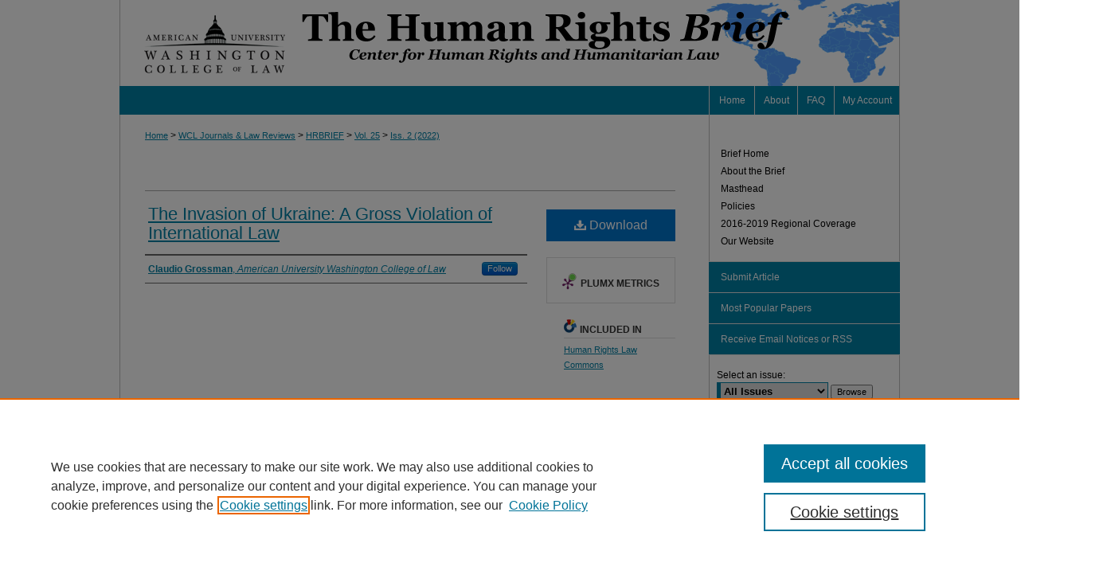

--- FILE ---
content_type: text/html; charset=UTF-8
request_url: https://digitalcommons.wcl.american.edu/hrbrief/vol25/iss2/2/
body_size: 7251
content:

<!DOCTYPE html>
<html lang="en">
<head><!-- inj yui3-seed: --><script type='text/javascript' src='//cdnjs.cloudflare.com/ajax/libs/yui/3.6.0/yui/yui-min.js'></script><script type='text/javascript' src='//ajax.googleapis.com/ajax/libs/jquery/1.10.2/jquery.min.js'></script><!-- Adobe Analytics --><script type='text/javascript' src='https://assets.adobedtm.com/4a848ae9611a/d0e96722185b/launch-d525bb0064d8.min.js'></script><script type='text/javascript' src=/assets/nr_browser_production.js></script>

<!-- def.1 -->
<meta charset="utf-8">
<meta name="viewport" content="width=device-width">
<title>
"The Invasion of Ukraine: A Gross Violation of International Law" by Claudio Grossman
</title>
 

<!-- FILE article_meta-tags.inc --><!-- FILE: /srv/sequoia/main/data/assets/site/article_meta-tags.inc -->
<meta itemprop="name" content="The Invasion of Ukraine: A Gross Violation of International Law">
<meta property="og:title" content="The Invasion of Ukraine: A Gross Violation of International Law">
<meta name="twitter:title" content="The Invasion of Ukraine: A Gross Violation of International Law">
<meta property="article:author" content="Claudio Grossman">
<meta name="author" content="Claudio Grossman">
<meta name="robots" content="noodp, noydir">
<meta name="description" content="By Claudio Grossman, Published on 01/01/22">
<meta itemprop="description" content="By Claudio Grossman, Published on 01/01/22">
<meta name="twitter:description" content="By Claudio Grossman, Published on 01/01/22">
<meta property="og:description" content="By Claudio Grossman, Published on 01/01/22">
<meta name="keywords" content="Ukraine, Russia, Charter of the United Nations">
<meta name="bepress_citation_journal_title" content="Human Rights Brief">
<meta name="bepress_citation_firstpage" content="2">
<meta name="bepress_citation_author" content="Grossman, Claudio">
<meta name="bepress_citation_author_institution" content="American University Washington College of Law">
<meta name="bepress_citation_title" content="The Invasion of Ukraine: A Gross Violation of International Law">
<meta name="bepress_citation_date" content="2022">
<meta name="bepress_citation_volume" content="25">
<meta name="bepress_citation_issue" content="2">
<!-- FILE: /srv/sequoia/main/data/assets/site/ir_download_link.inc -->
<!-- FILE: /srv/sequoia/main/data/assets/site/article_meta-tags.inc (cont) -->
<meta name="bepress_citation_pdf_url" content="https://digitalcommons.wcl.american.edu/cgi/viewcontent.cgi?article=2003&amp;context=hrbrief">
<meta name="bepress_citation_abstract_html_url" content="https://digitalcommons.wcl.american.edu/hrbrief/vol25/iss2/2">
<meta name="bepress_citation_online_date" content="2022/9/9">
<meta name="viewport" content="width=device-width">
<!-- Additional Twitter data -->
<meta name="twitter:card" content="summary">
<!-- Additional Open Graph data -->
<meta property="og:type" content="article">
<meta property="og:url" content="https://digitalcommons.wcl.american.edu/hrbrief/vol25/iss2/2">
<meta property="og:site_name" content="Digital Commons @ American University Washington College of Law">




<!-- FILE: article_meta-tags.inc (cont) -->
<meta name="bepress_is_article_cover_page" content="1">


<!-- sh.1 -->
<link rel="stylesheet" href="/hrbrief/ir-style.css" type="text/css" media="screen">
<link rel="stylesheet" href="/hrbrief/ir-custom.css" type="text/css" media="screen">
<link rel="stylesheet" href="/hrbrief/ir-local.css" type="text/css" media="screen">
<link rel="alternate" type="application/rss+xml" title="Human Rights Brief Newsfeed" href="/hrbrief/recent.rss">
<link rel="shortcut icon" href="/favicon.ico" type="image/x-icon">
<script type="text/javascript" src="/assets/jsUtilities.js"></script>
<script type="text/javascript" src="/assets/footnoteLinks.js"></script>
<link rel="stylesheet" href="/ir-print.css" type="text/css" media="print">
<!--[if IE]>
<link rel="stylesheet" href="/ir-ie.css" type="text/css" media="screen">
<![endif]-->

<!-- end sh.1 -->




<script type="text/javascript">var pageData = {"page":{"environment":"prod","productName":"bpdg","language":"en","name":"ir_journal:volume:issue:article","businessUnit":"els:rp:st"},"visitor":{}};</script>

</head>
<body >
<!-- FILE /srv/sequoia/main/data/journals/digitalcommons.wcl.american.edu/hrbrief/assets/header.pregen --><!-- This is the mobile navbar file. Do not delete or move from the top of header.pregen -->
<!-- FILE: /srv/sequoia/main/data/assets/site/mobile_nav.inc --><!--[if !IE]>-->
<script src="/assets/scripts/dc-mobile/dc-responsive-nav.js"></script>

<header id="mobile-nav" class="nav-down device-fixed-height" style="visibility: hidden;">
  
  
  <nav class="nav-collapse">
    <ul>
      <li class="menu-item active device-fixed-width"><a href="https://digitalcommons.wcl.american.edu" title="Home" data-scroll >Home</a></li>
      <li class="menu-item device-fixed-width"><a href="https://digitalcommons.wcl.american.edu/do/search/advanced/" title="Search" data-scroll ><i class="icon-search"></i> Search</a></li>
      <li class="menu-item device-fixed-width"><a href="https://digitalcommons.wcl.american.edu/communities.html" title="Browse" data-scroll >Browse Collections</a></li>
      <li class="menu-item device-fixed-width"><a href="/cgi/myaccount.cgi?context=" title="My Account" data-scroll >My Account</a></li>
      <li class="menu-item device-fixed-width"><a href="https://digitalcommons.wcl.american.edu/about.html" title="About" data-scroll >About</a></li>
      <li class="menu-item device-fixed-width"><a href="https://network.bepress.com" title="Digital Commons Network" data-scroll ><img width="16" height="16" alt="DC Network" style="vertical-align:top;" src="/assets/md5images/8e240588cf8cd3a028768d4294acd7d3.png"> Digital Commons Network™</a></li>
    </ul>
  </nav>
</header>

<script src="/assets/scripts/dc-mobile/dc-mobile-nav.js"></script>
<!--<![endif]-->
<!-- FILE: /srv/sequoia/main/data/journals/digitalcommons.wcl.american.edu/hrbrief/assets/header.pregen (cont) -->
<div id="hrbrief">


<div id="container"><a href="#main" class="skiplink" accesskey="2" >Skip to main content</a>

<div id="header">
<!-- FILE: /srv/sequoia/main/data/journals/digitalcommons.wcl.american.edu/hrbrief/assets/ir_logo.inc -->




	<div id="logo">
		<a href="http://www.wcl.american.edu/" >
			<img width="224" height="108" border="0" alt="American University Washington College of Law" src="/assets/md5images/ea62ec4fa301006b79dacb439540931f.gif">
		</a>
	</div>








<!-- FILE: /srv/sequoia/main/data/journals/digitalcommons.wcl.american.edu/hrbrief/assets/header.pregen (cont) -->
<div id="pagetitle">

<h1><a href="https://digitalcommons.wcl.american.edu/hrbrief" title="Human Rights Brief" >Human Rights Brief</a></h1>
</div>
</div><div id="navigation"><!-- FILE: /srv/sequoia/main/data/digitalcommons.wcl.american.edu/assets/ir_navigation.inc -->

<div id="tabs"><ul><li id="tabfour"><a href="https://digitalcommons.wcl.american.edu" title="Home" ><span>Home</span></a></li><li id="tabthree"><a href="https://digitalcommons.wcl.american.edu/about.html" title="About" ><span>About</span></a></li><li id="tabtwo"><a href="https://digitalcommons.wcl.american.edu/faq.html" title="FAQ" ><span>FAQ</span></a></li><li id="tabone"><a href="https://digitalcommons.wcl.american.edu/cgi/myaccount.cgi?context=" title="My Account" accesskey="3" ><span>My Account</span></a></li></ul></div>
<!-- FILE: /srv/sequoia/main/data/journals/digitalcommons.wcl.american.edu/hrbrief/assets/header.pregen (cont) --></div>



<div id="wrapper">
<div id="content">
<div id="main" class="text">
<!-- FILE: /srv/sequoia/main/data/assets/site/ir_journal/ir_breadcrumb.inc -->
	<ul id="pager">
		<li>&nbsp;</li>
		 
		<li>&nbsp;</li> 
		
	</ul>

<div class="crumbs" role="navigation" aria-label="Breadcrumb">
	<p>
		

		
		
		
			<a href="https://digitalcommons.wcl.american.edu" class="ignore" >Home</a>
		
		
		
		
		
		
		
		
		 <span aria-hidden="true">&gt;</span> 
			<a href="https://digitalcommons.wcl.american.edu/WCL_journals" class="ignore" >WCL Journals & Law Reviews</a>
		
		
		
		
		
		 <span aria-hidden="true">&gt;</span> 
			<a href="https://digitalcommons.wcl.american.edu/hrbrief" class="ignore" >HRBRIEF</a>
		
		
		
		 <span aria-hidden="true">&gt;</span> 
			<a href="https://digitalcommons.wcl.american.edu/hrbrief/vol25" class="ignore" >Vol. 25</a>
		
		
		
		
		
		
		 <span aria-hidden="true">&gt;</span> 
			<a href="https://digitalcommons.wcl.american.edu/hrbrief/vol25/iss2" class="ignore" >Iss. 2 (2022)</a>
		
		
		
		
		
	</p>
</div>

<div class="clear">&nbsp;</div>
<!-- FILE: /srv/sequoia/main/data/journals/digitalcommons.wcl.american.edu/hrbrief/assets/header.pregen (cont) --> 
<script type="text/javascript" src="/assets/floatbox/floatbox.js"></script>
<!-- FILE: /srv/sequoia/main/data/assets/site/ir_journal/article_info.inc --><!-- FILE: /srv/sequoia/main/data/assets/site/openurl.inc -->
<!-- FILE: /srv/sequoia/main/data/assets/site/ir_journal/article_info.inc (cont) -->
<!-- FILE: /srv/sequoia/main/data/assets/site/ir_download_link.inc -->
<!-- FILE: /srv/sequoia/main/data/assets/site/ir_journal/article_info.inc (cont) -->
<!-- FILE: /srv/sequoia/main/data/assets/site/ir_journal/ir_article_header.inc --><div id="sub">
<div id="alpha"><!-- FILE: /srv/sequoia/main/data/assets/site/ir_journal/article_info.inc (cont) --><div id='title' class='element'>
<h1><a href='https://digitalcommons.wcl.american.edu/cgi/viewcontent.cgi?article=2003&amp;context=hrbrief'>The Invasion of Ukraine: A Gross Violation of International Law</a></h1>
</div>
<div class='clear'></div>
<div id='authors' class='element'>
<h2 class='visually-hidden'>Authors</h2>
<p class="author"><a href='https://digitalcommons.wcl.american.edu/do/search/?q=%28author%3A%22Claudio%20Grossman%22%20AND%20-bp_author_id%3A%5B%2A%20TO%20%2A%5D%29%20OR%20bp_author_id%3A%28%229908846e-cf13-4dfb-b009-4f40951f805a%22%29&start=0&context=973062'><strong>Claudio Grossman</strong>, <em>American University Washington College of Law</em></a><a rel="nofollow" href="https://network.bepress.com/api/follow/subscribe?user=YTAzNTM4Y2ZlNmQ2NDM2NA%3D%3D&amp;institution=MTg1YTBkOThiNmUxZWRiZA%3D%3D&amp;format=html" data-follow-set="user:YTAzNTM4Y2ZlNmQ2NDM2NA== institution:MTg1YTBkOThiNmUxZWRiZA==" title="Follow Claudio Grossman" class="btn followable">Follow</a><br />
</p></div>
<div class='clear'></div>
</div>
    </div>
    <div id='beta_7-3'>
<!-- FILE: /srv/sequoia/main/data/assets/site/info_box_7_3.inc --><!-- FILE: /srv/sequoia/main/data/assets/site/openurl.inc -->
<!-- FILE: /srv/sequoia/main/data/assets/site/info_box_7_3.inc (cont) -->
<!-- FILE: /srv/sequoia/main/data/assets/site/ir_download_link.inc -->
<!-- FILE: /srv/sequoia/main/data/assets/site/info_box_7_3.inc (cont) -->
	<!-- FILE: /srv/sequoia/main/data/assets/site/info_box_download_button.inc --><div class="aside download-button">
      <a id="pdf" class="btn" href="https://digitalcommons.wcl.american.edu/cgi/viewcontent.cgi?article=2003&amp;context=hrbrief" title="PDF (456&nbsp;KB) opens in new window" target="_blank" > 
    	<i class="icon-download-alt" aria-hidden="true"></i>
        Download
      </a>
</div>
<!-- FILE: /srv/sequoia/main/data/assets/site/info_box_7_3.inc (cont) -->
	<!-- FILE: /srv/sequoia/main/data/assets/site/info_box_embargo.inc -->
<!-- FILE: /srv/sequoia/main/data/assets/site/info_box_7_3.inc (cont) -->
<!-- FILE: /srv/sequoia/main/data/assets/site/info_box_custom_upper.inc -->
<!-- FILE: /srv/sequoia/main/data/assets/site/info_box_7_3.inc (cont) -->
<!-- FILE: /srv/sequoia/main/data/assets/site/info_box_openurl.inc -->
<!-- FILE: /srv/sequoia/main/data/assets/site/info_box_7_3.inc (cont) -->
<!-- FILE: /srv/sequoia/main/data/assets/site/info_box_article_metrics.inc -->
<div id="article-stats" class="aside hidden">
    <p class="article-downloads-wrapper hidden"><span id="article-downloads"></span> DOWNLOADS</p>
    <p class="article-stats-date hidden">Since September 09, 2022</p>
    <p class="article-plum-metrics">
        <a href="https://plu.mx/plum/a/?repo_url=https://digitalcommons.wcl.american.edu/hrbrief/vol25/iss2/2" class="plumx-plum-print-popup plum-bigben-theme" data-badge="true" data-hide-when-empty="true" ></a>
    </p>
</div>
<script type="text/javascript" src="//cdn.plu.mx/widget-popup.js"></script>
<!-- Article Download Counts -->
<script type="text/javascript" src="/assets/scripts/article-downloads.pack.js"></script>
<script type="text/javascript">
    insertDownloads(31202227);
</script>
<!-- Add border to Plum badge & download counts when visible -->
<script>
// bind to event when PlumX widget loads
jQuery('body').bind('plum:widget-load', function(e){
// if Plum badge is visible
  if (jQuery('.PlumX-Popup').length) {
// remove 'hidden' class
  jQuery('#article-stats').removeClass('hidden');
  jQuery('.article-stats-date').addClass('plum-border');
  }
});
// bind to event when page loads
jQuery(window).bind('load',function(e){
// if DC downloads are visible
  if (jQuery('#article-downloads').text().length > 0) {
// add border to aside
  jQuery('#article-stats').removeClass('hidden');
  }
});
</script>
<!-- Adobe Analytics: Download Click Tracker -->
<script>
$(function() {
  // Download button click event tracker for PDFs
  $(".aside.download-button").on("click", "a#pdf", function(event) {
    pageDataTracker.trackEvent('navigationClick', {
      link: {
          location: 'aside download-button',
          name: 'pdf'
      }
    });
  });
  // Download button click event tracker for native files
  $(".aside.download-button").on("click", "a#native", function(event) {
    pageDataTracker.trackEvent('navigationClick', {
        link: {
            location: 'aside download-button',
            name: 'native'
        }
     });
  });
});
</script>
<!-- FILE: /srv/sequoia/main/data/assets/site/info_box_7_3.inc (cont) -->
	<!-- FILE: /srv/sequoia/main/data/assets/site/info_box_disciplines.inc -->
	<div id="beta-disciplines" class="aside">
		<h4>Included in</h4>
	<p>
					<a href="https://network.bepress.com/hgg/discipline/847" title="Human Rights Law Commons" >Human Rights Law Commons</a>
	</p>
	</div>
<!-- FILE: /srv/sequoia/main/data/assets/site/info_box_7_3.inc (cont) -->
<!-- FILE: /srv/sequoia/main/data/assets/site/bookmark_widget.inc -->
<div id="share" class="aside">
<h2>Share</h2>
	<div class="a2a_kit a2a_kit_size_24 a2a_default_style">
    	<a class="a2a_button_facebook"></a>
    	<a class="a2a_button_linkedin"></a>
		<a class="a2a_button_whatsapp"></a>
		<a class="a2a_button_email"></a>
    	<a class="a2a_dd"></a>
    	<script async src="https://static.addtoany.com/menu/page.js"></script>
	</div>
</div>
<!-- FILE: /srv/sequoia/main/data/assets/site/info_box_7_3.inc (cont) -->
<!-- FILE: /srv/sequoia/main/data/assets/site/info_box_geolocate.inc --><!-- FILE: /srv/sequoia/main/data/assets/site/ir_geolocate_enabled_and_displayed.inc -->
<!-- FILE: /srv/sequoia/main/data/assets/site/info_box_geolocate.inc (cont) -->
<!-- FILE: /srv/sequoia/main/data/assets/site/info_box_7_3.inc (cont) -->
	<!-- FILE: /srv/sequoia/main/data/assets/site/zotero_coins.inc -->
<span class="Z3988" title="ctx_ver=Z39.88-2004&amp;rft_val_fmt=info%3Aofi%2Ffmt%3Akev%3Amtx%3Ajournal&amp;rft_id=https%3A%2F%2Fdigitalcommons.wcl.american.edu%2Fhrbrief%2Fvol25%2Fiss2%2F2&amp;rft.atitle=The%20Invasion%20of%20Ukraine%3A%20A%20Gross%20Violation%20of%20International%20Law&amp;rft.aufirst=Claudio&amp;rft.aulast=Grossman&amp;rft.jtitle=Human%20Rights%20Brief&amp;rft.volume=25&amp;rft.issue=2&amp;rft.date=2022-01-01">COinS</span>
<!-- FILE: /srv/sequoia/main/data/assets/site/info_box_7_3.inc (cont) -->
<!-- FILE: /srv/sequoia/main/data/assets/site/info_box_custom_lower.inc -->
<!-- FILE: /srv/sequoia/main/data/assets/site/info_box_7_3.inc (cont) -->
<!-- FILE: /srv/sequoia/main/data/assets/site/ir_journal/article_info.inc (cont) --></div>
<div class='clear'>&nbsp;</div>
<!-- FILE: /srv/sequoia/main/data/assets/site/ir_journal/ir_article_custom_fields.inc -->
<!-- FILE: /srv/sequoia/main/data/assets/site/ir_journal/article_info.inc (cont) -->
<!-- FILE: /srv/sequoia/main/data/assets/site/ir_journal/volume/issue/article/index.html (cont) --> 

<!-- FILE /srv/sequoia/main/data/assets/site/ir_journal/footer.pregen -->

	<!-- FILE: /srv/sequoia/main/data/assets/site/ir_journal/footer_custom_7_8.inc -->				</div>

<div class="verticalalign">&nbsp;</div>
<div class="clear">&nbsp;</div>

			</div>

				<div id="sidebar">
					<!-- FILE: /srv/sequoia/main/data/assets/site/ir_journal/ir_journal_sidebar_7_8.inc -->

	<!-- FILE: /srv/sequoia/main/data/journals/digitalcommons.wcl.american.edu/hrbrief/assets/ir_journal_sidebar_links_7_8.inc --><ul class="sb-custom-journal">
	<li class="sb-home">
		<a href="https://digitalcommons.wcl.american.edu/hrbrief" title="Brief Home" accesskey="1" >
				Brief Home
		</a>
	</li>
		<li class="sb-about">
			<a href="https://digitalcommons.wcl.american.edu/hrbrief/about.html" title="About the Brief" >
					About the Brief
			</a>
		</li>
	<li>
		<a href="https://digitalcommons.wcl.american.edu/hrbrief/hrbrief_masthead.pdf" title="HRB Masthead" >Masthead</a>
	</li>
		<li class="sb-policies">
			<a href="https://digitalcommons.wcl.american.edu/hrbrief/policies.html" title="Human Rights Brief Policies" >
					Policies
			</a>
		</li>
	<li class="sb-custom-li">
				<a href="https://digitalcommons.wcl.american.edu/hrbregionalcoverage/" >
					2016-2019 Regional Coverage
				</a>
			</li>
	<li class="sb-custom-li">
				<a href="http://hrbrief.org/" >
					Our Website
				</a>
			</li>
</ul><!-- FILE: /srv/sequoia/main/data/assets/site/ir_journal/ir_journal_sidebar_7_8.inc (cont) -->
		<!-- FILE: /srv/sequoia/main/data/assets/site/urc_badge.inc -->
<!-- FILE: /srv/sequoia/main/data/assets/site/ir_journal/ir_journal_sidebar_7_8.inc (cont) -->
		<!-- FILE: /srv/sequoia/main/data/assets/site/lrc_badge.inc -->
<!-- FILE: /srv/sequoia/main/data/assets/site/ir_journal/ir_journal_sidebar_7_8.inc (cont) -->
	<!-- FILE: /srv/sequoia/main/data/assets/site/ir_journal/ir_journal_navcontainer_7_8.inc --><div id="navcontainer">
	<ul id="navlist">
			<li class="sb-submit">
				<a href="https://digitalcommons.wcl.american.edu/cgi/submit.cgi?context=hrbrief" title="Submit Article to Human Rights Brief" >
					Submit Article
				</a>
			</li>
			<li class="sb-popular">
				<a href="https://digitalcommons.wcl.american.edu/hrbrief/topdownloads.html" title="View the top downloaded papers" >
						Most Popular Papers
				</a>
			</li>
			<li class="sb-rss">
				<a href="https://digitalcommons.wcl.american.edu/hrbrief/announcements.html" title="Receive notifications of new content" >
					Receive Email Notices or RSS
				</a>
			</li>
	</ul>
<!-- FILE: /srv/sequoia/main/data/assets/site/ir_journal/ir_journal_special_issue_7_8.inc -->
<!-- FILE: /srv/sequoia/main/data/assets/site/ir_journal/ir_journal_navcontainer_7_8.inc (cont) -->
</div><!-- FILE: /srv/sequoia/main/data/assets/site/ir_journal/ir_journal_sidebar_7_8.inc (cont) -->
	<!-- FILE: /srv/sequoia/main/data/assets/site/ir_journal/ir_journal_sidebar_search_7_8.inc --><div class="sidebar-search">
	<form method="post" action="https://digitalcommons.wcl.american.edu/cgi/redirect.cgi" id="browse">
		<label for="url">
			Select an issue:
		</label>
			<br>
		<!-- FILE: /srv/sequoia/main/data/assets/site/ir_journal/ir_journal_volume_issue_popup_7_8.inc --><div>
	<span class="border">
								<select name="url" id="url">
							<option value="https://digitalcommons.wcl.american.edu/hrbrief/all_issues.html">
								All Issues
							</option>
										<option value="https://digitalcommons.wcl.american.edu/hrbrief/vol28/iss1">
											Vol. 28, 
											Iss. 1
										</option>
										<option value="https://digitalcommons.wcl.american.edu/hrbrief/vol27/iss2">
											Vol. 27, 
											Iss. 2
										</option>
										<option value="https://digitalcommons.wcl.american.edu/hrbrief/vol27/iss1">
											Vol. 27, 
											Iss. 1
										</option>
										<option value="https://digitalcommons.wcl.american.edu/hrbrief/vol26/iss2">
											Vol. 26, 
											Iss. 2
										</option>
										<option value="https://digitalcommons.wcl.american.edu/hrbrief/vol26/iss1">
											Vol. 26, 
											Iss. 1
										</option>
										<option value="https://digitalcommons.wcl.american.edu/hrbrief/vol25/iss2">
											Vol. 25, 
											Iss. 2
										</option>
										<option value="https://digitalcommons.wcl.american.edu/hrbrief/vol25/iss1">
											Vol. 25, 
											Iss. 1
										</option>
										<option value="https://digitalcommons.wcl.american.edu/hrbrief/vol24/iss3">
											Vol. 24, 
											Iss. 3
										</option>
										<option value="https://digitalcommons.wcl.american.edu/hrbrief/vol24/iss2">
											Vol. 24, 
											Iss. 2
										</option>
										<option value="https://digitalcommons.wcl.american.edu/hrbrief/vol24/iss1">
											Vol. 24, 
											Iss. 1
										</option>
										<option value="https://digitalcommons.wcl.american.edu/hrbrief/vol23/iss1">
											Vol. 23, 
											Iss. 1
										</option>
										<option value="https://digitalcommons.wcl.american.edu/hrbrief/vol22/iss2">
											Vol. 22, 
											Iss. 2
										</option>
										<option value="https://digitalcommons.wcl.american.edu/hrbrief/vol22/iss1">
											Vol. 22, 
											Iss. 1
										</option>
										<option value="https://digitalcommons.wcl.american.edu/hrbrief/vol21/iss2">
											Vol. 21, 
											Iss. 2
										</option>
										<option value="https://digitalcommons.wcl.american.edu/hrbrief/vol21/iss1">
											Vol. 21, 
											Iss. 1
										</option>
										<option value="https://digitalcommons.wcl.american.edu/hrbrief/vol20/iss4">
											Vol. 20, 
											Iss. 4
										</option>
										<option value="https://digitalcommons.wcl.american.edu/hrbrief/vol20/iss3">
											Vol. 20, 
											Iss. 3
										</option>
										<option value="https://digitalcommons.wcl.american.edu/hrbrief/vol20/iss2">
											Vol. 20, 
											Iss. 2
										</option>
										<option value="https://digitalcommons.wcl.american.edu/hrbrief/vol20/iss1">
											Vol. 20, 
											Iss. 1
										</option>
										<option value="https://digitalcommons.wcl.american.edu/hrbrief/vol19/iss4">
											Vol. 19, 
											Iss. 4
										</option>
										<option value="https://digitalcommons.wcl.american.edu/hrbrief/vol19/iss3">
											Vol. 19, 
											Iss. 3
										</option>
										<option value="https://digitalcommons.wcl.american.edu/hrbrief/vol19/iss2">
											Vol. 19, 
											Iss. 2
										</option>
										<option value="https://digitalcommons.wcl.american.edu/hrbrief/vol19/iss1">
											Vol. 19, 
											Iss. 1
										</option>
										<option value="https://digitalcommons.wcl.american.edu/hrbrief/vol18/iss4">
											Vol. 18, 
											Iss. 4
										</option>
										<option value="https://digitalcommons.wcl.american.edu/hrbrief/vol18/iss3">
											Vol. 18, 
											Iss. 3
										</option>
										<option value="https://digitalcommons.wcl.american.edu/hrbrief/vol18/iss2">
											Vol. 18, 
											Iss. 2
										</option>
										<option value="https://digitalcommons.wcl.american.edu/hrbrief/vol18/iss1">
											Vol. 18, 
											Iss. 1
										</option>
										<option value="https://digitalcommons.wcl.american.edu/hrbrief/vol17/iss4">
											Vol. 17, 
											Iss. 4
										</option>
										<option value="https://digitalcommons.wcl.american.edu/hrbrief/vol17/iss3">
											Vol. 17, 
											Iss. 3
										</option>
										<option value="https://digitalcommons.wcl.american.edu/hrbrief/vol17/iss2">
											Vol. 17, 
											Iss. 2
										</option>
										<option value="https://digitalcommons.wcl.american.edu/hrbrief/vol17/iss1">
											Vol. 17, 
											Iss. 1
										</option>
										<option value="https://digitalcommons.wcl.american.edu/hrbrief/vol16/iss4">
											Vol. 16, 
											Iss. 4
										</option>
										<option value="https://digitalcommons.wcl.american.edu/hrbrief/vol16/iss3">
											Vol. 16, 
											Iss. 3
										</option>
										<option value="https://digitalcommons.wcl.american.edu/hrbrief/vol16/iss2">
											Vol. 16, 
											Iss. 2
										</option>
										<option value="https://digitalcommons.wcl.american.edu/hrbrief/vol16/iss1">
											Vol. 16, 
											Iss. 1
										</option>
										<option value="https://digitalcommons.wcl.american.edu/hrbrief/vol15/iss3">
											Vol. 15, 
											Iss. 3
										</option>
										<option value="https://digitalcommons.wcl.american.edu/hrbrief/vol15/iss2">
											Vol. 15, 
											Iss. 2
										</option>
										<option value="https://digitalcommons.wcl.american.edu/hrbrief/vol15/iss1">
											Vol. 15, 
											Iss. 1
										</option>
										<option value="https://digitalcommons.wcl.american.edu/hrbrief/vol14/iss3">
											Vol. 14, 
											Iss. 3
										</option>
										<option value="https://digitalcommons.wcl.american.edu/hrbrief/vol14/iss2">
											Vol. 14, 
											Iss. 2
										</option>
										<option value="https://digitalcommons.wcl.american.edu/hrbrief/vol14/iss1">
											Vol. 14, 
											Iss. 1
										</option>
										<option value="https://digitalcommons.wcl.american.edu/hrbrief/vol13/iss3">
											Vol. 13, 
											Iss. 3
										</option>
										<option value="https://digitalcommons.wcl.american.edu/hrbrief/vol13/iss2">
											Vol. 13, 
											Iss. 2
										</option>
										<option value="https://digitalcommons.wcl.american.edu/hrbrief/vol13/iss1">
											Vol. 13, 
											Iss. 1
										</option>
										<option value="https://digitalcommons.wcl.american.edu/hrbrief/vol12/iss3">
											Vol. 12, 
											Iss. 3
										</option>
										<option value="https://digitalcommons.wcl.american.edu/hrbrief/vol12/iss2">
											Vol. 12, 
											Iss. 2
										</option>
										<option value="https://digitalcommons.wcl.american.edu/hrbrief/vol12/iss1">
											Vol. 12, 
											Iss. 1
										</option>
										<option value="https://digitalcommons.wcl.american.edu/hrbrief/vol11/iss3">
											Vol. 11, 
											Iss. 3
										</option>
										<option value="https://digitalcommons.wcl.american.edu/hrbrief/vol11/iss2">
											Vol. 11, 
											Iss. 2
										</option>
										<option value="https://digitalcommons.wcl.american.edu/hrbrief/vol11/iss1">
											Vol. 11, 
											Iss. 1
										</option>
										<option value="https://digitalcommons.wcl.american.edu/hrbrief/vol10/iss3">
											Vol. 10, 
											Iss. 3
										</option>
										<option value="https://digitalcommons.wcl.american.edu/hrbrief/vol10/iss2">
											Vol. 10, 
											Iss. 2
										</option>
										<option value="https://digitalcommons.wcl.american.edu/hrbrief/vol10/iss1">
											Vol. 10, 
											Iss. 1
										</option>
										<option value="https://digitalcommons.wcl.american.edu/hrbrief/vol9/iss3">
											Vol. 9, 
											Iss. 3
										</option>
										<option value="https://digitalcommons.wcl.american.edu/hrbrief/vol9/iss2">
											Vol. 9, 
											Iss. 2
										</option>
										<option value="https://digitalcommons.wcl.american.edu/hrbrief/vol9/iss1">
											Vol. 9, 
											Iss. 1
										</option>
										<option value="https://digitalcommons.wcl.american.edu/hrbrief/vol8/iss3">
											Vol. 8, 
											Iss. 3
										</option>
										<option value="https://digitalcommons.wcl.american.edu/hrbrief/vol8/iss2">
											Vol. 8, 
											Iss. 2
										</option>
										<option value="https://digitalcommons.wcl.american.edu/hrbrief/vol8/iss1">
											Vol. 8, 
											Iss. 1
										</option>
										<option value="https://digitalcommons.wcl.american.edu/hrbrief/vol7/iss3">
											Vol. 7, 
											Iss. 3
										</option>
										<option value="https://digitalcommons.wcl.american.edu/hrbrief/vol7/iss2">
											Vol. 7, 
											Iss. 2
										</option>
										<option value="https://digitalcommons.wcl.american.edu/hrbrief/vol7/iss1">
											Vol. 7, 
											Iss. 1
										</option>
										<option value="https://digitalcommons.wcl.american.edu/hrbrief/vol6/iss3">
											Vol. 6, 
											Iss. 3
										</option>
										<option value="https://digitalcommons.wcl.american.edu/hrbrief/vol6/iss2">
											Vol. 6, 
											Iss. 2
										</option>
										<option value="https://digitalcommons.wcl.american.edu/hrbrief/vol6/iss1">
											Vol. 6, 
											Iss. 1
										</option>
										<option value="https://digitalcommons.wcl.american.edu/hrbrief/vol5/iss3">
											Vol. 5, 
											Iss. 3
										</option>
										<option value="https://digitalcommons.wcl.american.edu/hrbrief/vol5/iss2">
											Vol. 5, 
											Iss. 2
										</option>
										<option value="https://digitalcommons.wcl.american.edu/hrbrief/vol5/iss1">
											Vol. 5, 
											Iss. 1
										</option>
										<option value="https://digitalcommons.wcl.american.edu/hrbrief/vol4/iss3">
											Vol. 4, 
											Iss. 3
										</option>
										<option value="https://digitalcommons.wcl.american.edu/hrbrief/vol4/iss2">
											Vol. 4, 
											Iss. 2
										</option>
										<option value="https://digitalcommons.wcl.american.edu/hrbrief/vol4/iss1">
											Vol. 4, 
											Iss. 1
										</option>
										<option value="https://digitalcommons.wcl.american.edu/hrbrief/vol3/iss3">
											Vol. 3, 
											Iss. 3
										</option>
										<option value="https://digitalcommons.wcl.american.edu/hrbrief/vol3/iss2">
											Vol. 3, 
											Iss. 2
										</option>
										<option value="https://digitalcommons.wcl.american.edu/hrbrief/vol3/iss1">
											Vol. 3, 
											Iss. 1
										</option>
										<option value="https://digitalcommons.wcl.american.edu/hrbrief/vol2/iss3">
											Vol. 2, 
											Iss. 3
										</option>
										<option value="https://digitalcommons.wcl.american.edu/hrbrief/vol2/iss2">
											Vol. 2, 
											Iss. 2
										</option>
										<option value="https://digitalcommons.wcl.american.edu/hrbrief/vol2/iss1">
											Vol. 2, 
											Iss. 1
										</option>
										<option value="https://digitalcommons.wcl.american.edu/hrbrief/vol1/iss2">
											Vol. 1, 
											Iss. 2
										</option>
										<option value="https://digitalcommons.wcl.american.edu/hrbrief/vol1/iss1">
											Vol. 1, 
											Iss. 1
										</option>
						</select>
		<input type="submit" value="Browse" class="searchbutton" style="font-size:11px;">
	</span>
</div>
<!-- FILE: /srv/sequoia/main/data/assets/site/ir_journal/ir_journal_sidebar_search_7_8.inc (cont) -->
			<div style="clear:left;">&nbsp;</div>
	</form>
	<!-- FILE: /srv/sequoia/main/data/assets/site/ir_sidebar_search_7_8.inc --><h2>Search</h2>
<form method='get' action='https://digitalcommons.wcl.american.edu/do/search/' id="sidebar-search">
	<label for="search" accesskey="4">
		Enter search terms:
	</label>
		<div>
			<span class="border">
				<input type="text" name='q' class="search" id="search">
			</span> 
			<input type="submit" value="Search" class="searchbutton" style="font-size:11px;">
		</div>
	<label for="context" class="visually-hidden">
		Select context to search:
	</label> 
		<div>
			<span class="border">
				<select name="fq" id="context">
						<option value='virtual_ancestor_link:"https://digitalcommons.wcl.american.edu/hrbrief"'>in this journal</option>
					<option value='virtual_ancestor_link:"https://digitalcommons.wcl.american.edu"'>in this repository</option>
					<option value='virtual_ancestor_link:"http:/"'>across all repositories</option>
				</select>
			</span>
		</div>
</form>
<p class="advanced">
		<a href="https://digitalcommons.wcl.american.edu/do/search/advanced/?fq=virtual_ancestor_link:%22https://digitalcommons.wcl.american.edu/hrbrief%22" >
			Advanced Search
		</a>
</p>
<!-- FILE: /srv/sequoia/main/data/assets/site/ir_journal/ir_journal_sidebar_search_7_8.inc (cont) -->
</div>
<!-- FILE: /srv/sequoia/main/data/assets/site/ir_journal/ir_journal_sidebar_7_8.inc (cont) -->
	<!-- FILE: /srv/sequoia/main/data/assets/site/ir_journal/ir_journal_issn_7_8.inc --><!-- FILE: /srv/sequoia/main/data/assets/site/ir_journal/ir_journal_sidebar_7_8.inc (cont) -->
	<!-- FILE: /srv/sequoia/main/data/assets/site/ir_journal/ir_journal_custom_lower_7_8.inc --><!-- FILE: /srv/sequoia/main/data/assets/site/ir_journal/ir_journal_sidebar_7_8.inc (cont) -->
	<!-- FILE: /srv/sequoia/main/data/assets/site/ir_journal/ir_custom_sidebar_images.inc --><!-- FILE: /srv/sequoia/main/data/assets/site/ir_journal/ir_journal_sidebar_7_8.inc (cont) -->
	<!-- FILE: /srv/sequoia/main/data/assets/site/ir_sidebar_geolocate.inc --><!-- FILE: /srv/sequoia/main/data/assets/site/ir_geolocate_enabled_and_displayed.inc -->
<!-- FILE: /srv/sequoia/main/data/assets/site/ir_sidebar_geolocate.inc (cont) -->
<!-- FILE: /srv/sequoia/main/data/assets/site/ir_journal/ir_journal_sidebar_7_8.inc (cont) -->
	<!-- FILE: /srv/sequoia/main/data/assets/site/ir_journal/ir_journal_custom_lowest_7_8.inc --><!-- FILE: /srv/sequoia/main/data/assets/site/ir_journal/ir_journal_sidebar_7_8.inc (cont) -->

<!-- FILE: /srv/sequoia/main/data/assets/site/ir_journal/footer_custom_7_8.inc (cont) -->
						<div class="verticalalign">&nbsp;</div>
				</div>

		</div>

			<!-- FILE: /srv/sequoia/main/data/assets/site/ir_journal/ir_journal_footer_content.inc --><div id="footer" role="contentinfo">
<!-- FILE: /srv/sequoia/main/data/assets/site/ir_bepress_logo.inc --><div id="bepress">

<a href="https://www.elsevier.com/solutions/digital-commons" title="Elsevier - Digital Commons" >
	<em>Elsevier - Digital Commons</em>
</a>

</div>
<!-- FILE: /srv/sequoia/main/data/assets/site/ir_journal/ir_journal_footer_content.inc (cont) -->
    <p>
        <a href="https://digitalcommons.wcl.american.edu" title="Home page" accesskey="1" >Home</a> | 
        <a href="https://digitalcommons.wcl.american.edu/about.html" title="About" >About</a> | 
        <a href="https://digitalcommons.wcl.american.edu/faq.html" title="FAQ" >FAQ</a> | 
        <a href="/cgi/myaccount.cgi?context=" title="My Account Page" accesskey="3" >My Account</a> | 
        <a href="https://digitalcommons.wcl.american.edu/accessibility.html" title="Accessibility Statement" accesskey="0" >Accessibility Statement</a>
    </p>
    <p>
	
	
		<a class="secondary-link" href="https://www.bepress.com/privacy" title="Privacy Policy" >Privacy</a>
	
		<a class="secondary-link" href="https://www.bepress.com/copyright" title="Copyright Policy" >Copyright</a>	
    </p> 
</div>
<!-- FILE: /srv/sequoia/main/data/assets/site/ir_journal/footer_custom_7_8.inc (cont) -->

	</div>
</div>


<!-- FILE: /srv/sequoia/main/data/digitalcommons.wcl.american.edu/assets/ir_analytics.inc --><!-- Global Site Tag (gtag.js) - Google Analytics -->
<script async src="https://www.googletagmanager.com/gtag/js?id=UA-10184710-30"></script>
<script>
  window.dataLayer = window.dataLayer || [];
  function gtag(){dataLayer.push(arguments)};
  gtag('js', new Date());

  gtag('config', 'UA-10184710-30');
</script>
<!-- FILE: /srv/sequoia/main/data/assets/site/ir_journal/footer_custom_7_8.inc (cont) -->

<!-- FILE: /srv/sequoia/main/data/assets/site/ir_journal/footer.pregen (cont) -->
<script type='text/javascript' src='/assets/scripts/bpbootstrap-20160726.pack.js'></script><script type='text/javascript'>BPBootstrap.init({appendCookie:''})</script></body></html>


--- FILE ---
content_type: text/css
request_url: https://digitalcommons.wcl.american.edu/hrbrief/ir-local.css
body_size: 1161
content:
/*
-----------------------------------------------
bepress IR local stylesheet.
Author:   Kyle G Sessions
Version:  21 April 2011
PLEASE SAVE THIS FILE LOCALLY!
----------------------------------------------- */

/* Header */

#hrbrief #header { height: 108px; }

#hrbrief #header #logo {
	float: left;
	width: 224px;
	height: 108px; }

#hrbrief #pagetitle,
#hrbrief #header h1,
#hrbrief #header h1 a {
	display: block;
	float: right;
	height: 108px;
	width: 756px;
	margin: 0;
	padding: 0; }

#hrbrief #header h1 a {
	text-indent: -9999px;
	background: #ffffff url(../assets/md5images/244d4019f0a30b6bf74e75426a870f83.gif) top left no-repeat; }

/* Navigation */

* html #hrbrief #navigation { margin-top: -3px; }

#hrbrief #navigation { height: 36px; }

#hrbrief #navigation #tabs { font-size: 12px; }

#hrbrief #navigation #tabs li { margin: 0; }

#hrbrief #navigation #tabs a {
	border: 0;
	border-left: 1px solid #e4e4e4;
	font-weight: normal;
	line-height: 36px;
	height: 36px;
	margin: 0;
	padding: 0; }

#hrbrief #navigation #tabs li#tabfour a { width: 56px; }
#hrbrief #navigation #tabs li#tabthree a { width: 53px; }
#hrbrief #navigation #tabs li#tabtwo a { width: 45px; }
#hrbrief #navigation #tabs li#tabone a {
	width: 81px;
	border-right: 1px solid #bebebe; }

#hrbrief #navigation #tabs a:link,
#hrbrief #navigation #tabs a:visited {
	color: #fff;
	background-color: #0080a6; }

#hrbrief #navigation #tabs a:active,
#hrbrief #navigation #tabs a:hover,
#hrbrief #navigation #tabs a:focus {
	color: #0080a6;
	background-color: #fff; }

/* Sidebar */

#hrbrief #sidebar a:link,
#hrbrief #sidebar a:visited {
	color: #000000;
	text-decoration: none; }

#hrbrief #sidebar a:active,
#hrbrief #sidebar a:hover,
#hrbrief #sidebar a:focus {
	background-color: transparent; 
	color: #0080a6;
	text-decoration: underline; }

#hrbrief #sidebar ul#navlist { border-top-color: #e4e4e4; }

#hrbrief #sidebar ul#navlist li a { border-bottom-color: #e4e4e4; }

#hrbrief #sidebar ul#navlist li a:link,
#hrbrief #sidebar ul#navlist li a:visited {
	color: #fff;
	text-decoration: none;
	background-color: #0080a6; }

#hrbrief #sidebar ul#navlist li a:active,
#hrbrief #sidebar ul#navlist li a:hover,
#hrbrief #sidebar ul#navlist li a:focus {
	color: #0080a6;
	text-decoration: underline; 
	background-color: #fff;
	width: 238px;
	border-right: 1px solid #bebebe;
	border-left: 1px solid #bebebe; }

#hrbrief #sidebar input#email_address, 
#hrbrief #sidebar input#search,
#hrbrief #sidebar select,
#hrbrief .form-table select,
#hrbrief .form-table input#author {	
	border: 1px solid #0080a6;
	border-left: 5px solid #0080a6; }

/* Footer */

#hrbrief #footer { background-color: #0080a6; }

#hrbrief #footer p {
	font-size: 12px;
	padding-top: 0;
	line-height: 75px;
	height: 20px }

#hrbrief #footer p,
#hrbrief #footer p a:link,
#hrbrief #footer p a:visited {
	color: #fff;
	text-decoration: none; }

#hrbrief #footer p a:active,
#hrbrief #footer p a:hover,
#hrbrief #footer p a:focus {
	color: #fff;
	text-decoration: underline; }

/* Main content area */

#hrbrief #content { background-color: transparent; }

#hrbrief #main.text a:link,
#hrbrief #main.text a:visited {
	color: #0080a6;
	text-decoration: underline; }

#hrbrief #main.text a:active,
#hrbrief #main.text a:hover,
#hrbrief #main.text a:focus {
	color: #000;
	text-decoration: underline; }

#hrbrief #main.text h2 {
	font-size: 21px;
	font-weight: bold; }

#hrbrief #main.text .article-list h1 {
	font-size: 24px;
	font-weight: bold; }

#hrbrief #main.text .article-list h2 {
	width: 420px;
	border-bottom: 2px solid #464646;
	padding-bottom: 0; }

#hrbrief #main.text .articleInfo a,
#hrbrief #main.text .doc a:link,
#hrbrief #main.text .doc a:visited {
	text-decoration: none; }

#hrbrief #main.text .doc a:active,
#hrbrief #main.text .doc a:hover,
#hrbrief #main.text .doc a:focus {
	text-decoration: underline; }

/* Image localization */

#wrapper {
	background-image: url(../assets/md5images/b310db52f6941db4b025d6c5d94001b0.gif);
	background-repeat: repeat-y; }
	
/* CUSTOM-1897 Correcting Nav Tab Order for Keyboard Navigation mf 05/19/2021 */
#hrbrief #navigation #tabs {width:240px;}
#hrbrief #navigation #tabs li {float:left;}


--- FILE ---
content_type: text/css
request_url: https://digitalcommons.wcl.american.edu/assets/styles/ir-network.css
body_size: 258
content:
/* Display and style Footer (for later) */

/*
#footer { height: auto; }

#footer #network {
	width: 980px;
	clear: both;
	height: 4em;
}
#footer #network a {
	margin: 0;
}
#footer #network a:link, #footer #network a:visited {
	text-decoration: none;
}
#footer #network a:active, #footer #network a:hover, #footer #network a:focus {
	text-decoration: underline;
}
#footer #network p {
	float: left;
	display: inline-block;
	margin: 0.6665em 0;
	width: auto;
	height: auto !important;
	line-height: 1.16667em !important;
	font-size: 11px !important;
}
#footer #network p.nw {
	border-right: 1px solid;
}
#footer #network .links {
	padding: 2px 0 2px 8px;
}
*/


--- FILE ---
content_type: application/javascript; charset=utf-8
request_url: https://cdnjs.cloudflare.com/ajax/libs/yui/3.6.0/node-base/node-base-min.js
body_size: 1183
content:
YUI.add("node-base",function(e){var d=["hasClass","addClass","removeClass","replaceClass","toggleClass"];e.Node.importMethod(e.DOM,d);e.NodeList.importMethod(e.Node.prototype,d);var c=e.Node,b=e.DOM;c.create=function(f,g){if(g&&g._node){g=g._node;}return e.one(b.create(f,g));};e.mix(c.prototype,{create:c.create,insert:function(g,f){this._insert(g,f);return this;},_insert:function(i,g){var h=this._node,f=null;if(typeof g=="number"){g=this._node.childNodes[g];}else{if(g&&g._node){g=g._node;}}if(i&&typeof i!="string"){i=i._node||i._nodes||i;}f=b.addHTML(h,i,g);return f;},prepend:function(f){return this.insert(f,0);},append:function(f){return this.insert(f,null);},appendChild:function(f){return c.scrubVal(this._insert(f));},insertBefore:function(g,f){return e.Node.scrubVal(this._insert(g,f));},appendTo:function(f){e.one(f).append(this);return this;},setContent:function(f){this._insert(f,"replace");return this;},getContent:function(f){return this.get("innerHTML");}});e.Node.prototype.setHTML=e.Node.prototype.setContent;e.Node.prototype.getHTML=e.Node.prototype.getContent;e.NodeList.importMethod(e.Node.prototype,["append","insert","appendChild","insertBefore","prepend","setContent","getContent","setHTML","getHTML"]);var c=e.Node,b=e.DOM;c.ATTRS={text:{getter:function(){return b.getText(this._node);},setter:function(f){b.setText(this._node,f);return f;}},"for":{getter:function(){return b.getAttribute(this._node,"for");},setter:function(f){b.setAttribute(this._node,"for",f);return f;}},"options":{getter:function(){return this._node.getElementsByTagName("option");}},"children":{getter:function(){var j=this._node,h=j.children,k,g,f;if(!h){k=j.childNodes;h=[];for(g=0,f=k.length;g<f;++g){if(k[g].tagName){h[h.length]=k[g];}}}return e.all(h);}},value:{getter:function(){return b.getValue(this._node);},setter:function(f){b.setValue(this._node,f);return f;}}};e.Node.importMethod(e.DOM,["setAttribute","getAttribute"]);var c=e.Node;var a=e.NodeList;c.DOM_EVENTS={abort:1,beforeunload:1,blur:1,change:1,click:1,close:1,command:1,contextmenu:1,dblclick:1,DOMMouseScroll:1,drag:1,dragstart:1,dragenter:1,dragover:1,dragleave:1,dragend:1,drop:1,error:1,focus:1,key:1,keydown:1,keypress:1,keyup:1,load:1,message:1,mousedown:1,mouseenter:1,mouseleave:1,mousemove:1,mousemultiwheel:1,mouseout:1,mouseover:1,mouseup:1,mousewheel:1,orientationchange:1,reset:1,resize:1,select:1,selectstart:1,submit:1,scroll:1,textInput:1,unload:1};e.mix(c.DOM_EVENTS,e.Env.evt.plugins);e.augment(c,e.EventTarget);e.mix(c.prototype,{purge:function(g,f){e.Event.purgeElement(this._node,g,f);return this;}});e.mix(e.NodeList.prototype,{_prepEvtArgs:function(i,h,g){var f=e.Array(arguments,0,true);if(f.length<2){f[2]=this._nodes;}else{f.splice(2,0,this._nodes);}f[3]=g||this;return f;},on:function(h,g,f){return e.on.apply(e,this._prepEvtArgs.apply(this,arguments));},once:function(h,g,f){return e.once.apply(e,this._prepEvtArgs.apply(this,arguments));},after:function(h,g,f){return e.after.apply(e,this._prepEvtArgs.apply(this,arguments));},onceAfter:function(h,g,f){return e.onceAfter.apply(e,this._prepEvtArgs.apply(this,arguments));}});a.importMethod(e.Node.prototype,["detach","detachAll"]);e.mix(e.Node.ATTRS,{offsetHeight:{setter:function(f){e.DOM.setHeight(this._node,f);return f;},getter:function(){return this._node.offsetHeight;}},offsetWidth:{setter:function(f){e.DOM.setWidth(this._node,f);return f;},getter:function(){return this._node.offsetWidth;}}});e.mix(e.Node.prototype,{sizeTo:function(f,g){var i;if(arguments.length<2){i=e.one(f);f=i.get("offsetWidth");g=i.get("offsetHeight");}this.setAttrs({offsetWidth:f,offsetHeight:g});}});var c=e.Node;e.mix(c.prototype,{show:function(f){f=arguments[arguments.length-1];this.toggleView(true,f);return this;},_show:function(){this.setStyle("display","");},_isHidden:function(){return e.DOM.getStyle(this._node,"display")==="none";},toggleView:function(f,g){this._toggleView.apply(this,arguments);return this;},_toggleView:function(f,g){g=arguments[arguments.length-1];if(typeof f!="boolean"){f=(this._isHidden())?1:0;}if(f){this._show();}else{this._hide();}if(typeof g=="function"){g.call(this);}return this;},hide:function(f){f=arguments[arguments.length-1];this.toggleView(false,f);return this;},_hide:function(){this.setStyle("display","none");}});e.NodeList.importMethod(e.Node.prototype,["show","hide","toggleView"]);if(!e.config.doc.documentElement.hasAttribute){e.Node.prototype.hasAttribute=function(f){if(f==="value"){if(this.get("value")!==""){return true;}}return !!(this._node.attributes[f]&&this._node.attributes[f].specified);};}e.Node.prototype.focus=function(){try{this._node.focus();}catch(f){}return this;};e.Node.ATTRS.type={setter:function(g){if(g==="hidden"){try{this._node.type="hidden";}catch(f){this.setStyle("display","none");this._inputType="hidden";}}else{try{this._node.type=g;}catch(f){}}return g;},getter:function(){return this._inputType||this._node.type;},_bypassProxy:true};if(e.config.doc.createElement("form").elements.nodeType){e.Node.ATTRS.elements={getter:function(){return this.all("input, textarea, button, select");}};}e.mix(e.Node.prototype,{_initData:function(){if(!("_data" in this)){this._data={};}},getData:function(g){this._initData();var h=this._data,f=h;if(arguments.length){if(g in h){f=h[g];}else{f=this._getDataAttribute(g);}}else{if(typeof h=="object"&&h!==null){f={};e.Object.each(h,function(i,j){f[j]=i;});f=this._getDataAttributes(f);}}return f;},_getDataAttributes:function(k){k=k||{};var l=0,j=this._node.attributes,f=j.length,m=this.DATA_PREFIX,h=m.length,g;while(l<f){g=j[l].name;if(g.indexOf(m)===0){g=g.substr(h);if(!(g in k)){k[g]=this._getDataAttribute(g);}}l+=1;}return k;},_getDataAttribute:function(g){var g=this.DATA_PREFIX+g,h=this._node,f=h.attributes,i=f&&f[g]&&f[g].value;return i;},setData:function(f,g){this._initData();if(arguments.length>1){this._data[f]=g;}else{this._data=f;}return this;},clearData:function(f){if("_data" in this){if(typeof f!="undefined"){delete this._data[f];
}else{delete this._data;}}return this;}});e.mix(e.NodeList.prototype,{getData:function(g){var f=(arguments.length)?[g]:[];return this._invoke("getData",f,true);},setData:function(g,h){var f=(arguments.length>1)?[g,h]:[g];return this._invoke("setData",f);},clearData:function(g){var f=(arguments.length)?[g]:[];return this._invoke("clearData",[g]);}});},"@VERSION@",{requires:["dom-base","node-core","event-base"]});